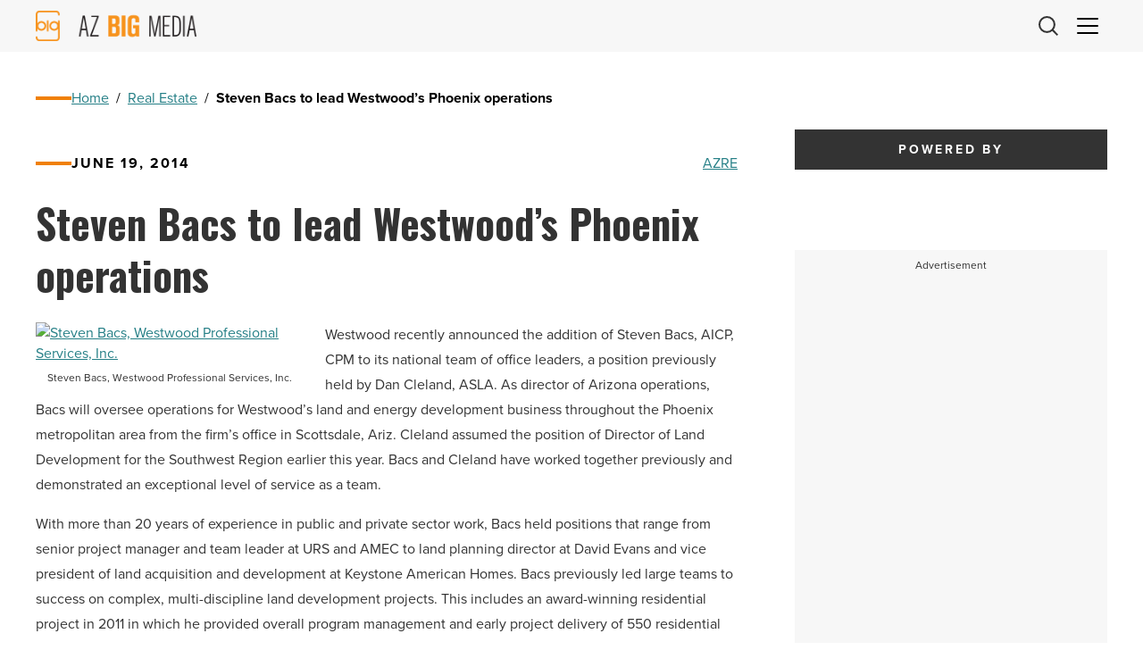

--- FILE ---
content_type: text/html; charset=utf-8
request_url: https://www.google.com/recaptcha/api2/aframe
body_size: 268
content:
<!DOCTYPE HTML><html><head><meta http-equiv="content-type" content="text/html; charset=UTF-8"></head><body><script nonce="tSNq9gXk3xWzaSzx8aJ_7Q">/** Anti-fraud and anti-abuse applications only. See google.com/recaptcha */ try{var clients={'sodar':'https://pagead2.googlesyndication.com/pagead/sodar?'};window.addEventListener("message",function(a){try{if(a.source===window.parent){var b=JSON.parse(a.data);var c=clients[b['id']];if(c){var d=document.createElement('img');d.src=c+b['params']+'&rc='+(localStorage.getItem("rc::a")?sessionStorage.getItem("rc::b"):"");window.document.body.appendChild(d);sessionStorage.setItem("rc::e",parseInt(sessionStorage.getItem("rc::e")||0)+1);localStorage.setItem("rc::h",'1768746562783');}}}catch(b){}});window.parent.postMessage("_grecaptcha_ready", "*");}catch(b){}</script></body></html>